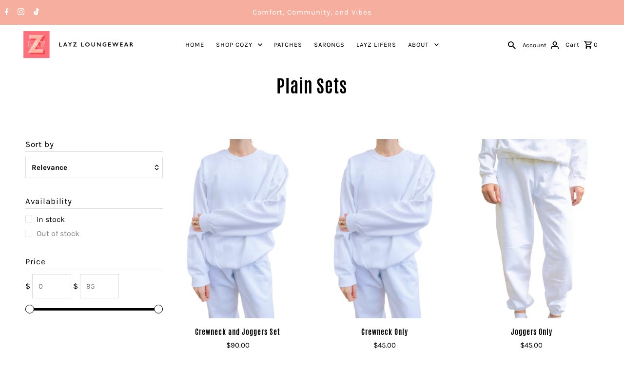

--- FILE ---
content_type: text/css
request_url: https://layzloungewear.com/cdn/shop/t/8/assets/layz-timeline.css?v=123057542760182127311668526309
body_size: 329
content:
.w-layout-grid{display:-ms-grid;display:grid;grid-auto-columns:1fr;-ms-grid-columns:1fr 1fr;grid-template-columns:1fr 1fr;-ms-grid-rows:auto auto;grid-template-rows:auto auto;grid-row-gap:16px;grid-column-gap:16px}.timeline-container{max-width:1000px;margin-right:auto;margin-left:auto}.timeline{position:relative;z-index:-3}.timeline-wrapper{display:-webkit-box;display:-webkit-flex;display:-ms-flexbox;display:flex;-webkit-box-orient:vertical;-webkit-box-direction:normal;-webkit-flex-direction:column;-ms-flex-direction:column;flex-direction:column;-webkit-box-align:center;-webkit-align-items:center;-ms-flex-align:center;align-items:center}.timeline-item-odd{width:100%;padding-bottom:100px;grid-column-gap:0px;grid-row-gap:0px;-ms-grid-columns:1fr 160px 1fr;grid-template-columns:1fr 160px 1fr;-ms-grid-rows:auto;grid-template-rows:auto}.timeline-left{display:-webkit-box;display:-webkit-flex;display:-ms-flexbox;display:flex;-webkit-box-pack:end;-webkit-justify-content:flex-end;-ms-flex-pack:end;justify-content:flex-end;-webkit-box-align:start;-webkit-align-items:flex-start;-ms-flex-align:start;align-items:flex-start;text-align:right}.timeline-center{display:-webkit-box;display:-webkit-flex;display:-ms-flexbox;display:flex;-webkit-box-pack:center;-webkit-justify-content:center;-ms-flex-pack:center;justify-content:center;-webkit-box-align:start;-webkit-align-items:flex-start;-ms-flex-align:start;align-items:flex-start}.timeline-date-text{font-size:48px;line-height:1.2}.timeline-circle{display:block;width:13px;height:13px;-webkit-box-orient:horizontal;-webkit-box-direction:normal;-webkit-flex-direction:row;-ms-flex-direction:row;flex-direction:row;-webkit-box-pack:center;-webkit-justify-content:center;-ms-flex-pack:center;justify-content:center;-webkit-box-align:center;-webkit-align-items:center;-ms-flex-align:center;align-items:center;border-radius:100%;background-color:#f6af9e}.text-block{font-family:Karla,sans-serif;font-size:1em;line-height:1.3;letter-spacing:1px}.timeline-image{width:200px;height:200px;border-radius:100px}.section{margin-top:30px}.timeline-item-even{width:100%;padding-bottom:100px;grid-column-gap:0px;grid-row-gap:0px;-ms-grid-columns:1fr 160px 1fr;grid-template-columns:1fr 160px 1fr;-ms-grid-rows:auto;grid-template-rows:auto}.timeline-left-even{display:-webkit-box;display:-webkit-flex;display:-ms-flexbox;display:flex;-webkit-box-orient:vertical;-webkit-box-direction:normal;-webkit-flex-direction:column;-ms-flex-direction:column;flex-direction:column;-webkit-box-pack:start;-webkit-justify-content:flex-start;-ms-flex-pack:start;justify-content:flex-start;-webkit-box-align:end;-webkit-align-items:flex-end;-ms-flex-align:end;align-items:flex-end;text-align:right}.h3{font-family:Antonio,sans-serif;font-size:1.5em;text-align:right}.h3-odd{font-family:Antonio,sans-serif;font-size:1.5em;font-weight:700}.timeline-progress{position:absolute;z-index:-2;width:3px;height:100%;background-color:#f6af9e}.timeline-progress-bar{position:fixed;bottom:50vh;z-index:-1;width:3px;height:50vh;background-color:#eb797e}.section-top,.section-bottom{height:30px}.section-mobile{display:none;margin-top:30px}@media screen and (max-width: 991px){.timeline-container{max-width:700px}}@media screen and (max-width: 767px){.timeline-container{max-width:500px}.timeline-item-odd{-ms-grid-columns:1fr 100px 1fr;grid-template-columns:1fr 100px 1fr}.timeline-image{width:200px;height:200px}.timeline-item-even{-ms-grid-columns:1fr 100px 1fr;grid-template-columns:1fr 100px 1fr}}@media screen and (max-width: 479px){.timeline-container{max-width:300px}.timeline-item-odd{padding-bottom:50px;-ms-grid-row-align:auto;align-self:auto;-webkit-box-ordinal-group:1;-webkit-order:0;-ms-flex-order:0;order:0;-ms-grid-columns:1fr;grid-template-columns:1fr;-ms-grid-rows:auto auto;grid-template-rows:auto auto}.timeline-left{-webkit-box-pack:center;-webkit-justify-content:center;-ms-flex-pack:center;justify-content:center;-webkit-box-align:center;-webkit-align-items:center;-ms-flex-align:center;align-items:center}.timeline-right{padding-top:50px;text-align:center}.text-block{text-align:center}.section{display:none}.timeline-item-even{padding-bottom:50px;-ms-grid-columns:1fr;grid-template-columns:1fr;-ms-grid-rows:auto auto;grid-template-rows:auto auto}.timeline-left-even{padding-top:50px;-webkit-box-pack:center;-webkit-justify-content:center;-ms-flex-pack:center;justify-content:center;-webkit-box-align:center;-webkit-align-items:center;-ms-flex-align:center;align-items:center;text-align:center}.h3,.h3-odd{text-align:center}.timeline-progress{display:none}.section-top,.section-bottom{height:20px}.section-mobile{display:block}}#w-node-_4efdd1ae-83c4-ddfc-bc5b-e2dbd1dbcbfb-9d000a6b,#w-node-c32e28ab-1343-0135-b3d7-faf150162f3e-9d000a6b,#w-node-_361e41d8-1f43-bc34-3f68-fdeb7b85be8c-9d000a6b,#w-node-_9ffa4ffe-e8bf-173d-7698-09f6af851010-9d000a6b,#w-node-_9ffa4ffe-e8bf-173d-7698-09f6af851012-9d000a6b,#w-node-_9ffa4ffe-e8bf-173d-7698-09f6af851014-9d000a6b,#w-node-_9c83f571-d601-7880-8393-5a717908d490-9d000a6b,#w-node-_9c83f571-d601-7880-8393-5a717908d492-9d000a6b,#w-node-_9c83f571-d601-7880-8393-5a717908d494-9d000a6b,#w-node-_0dd89e28-a9b2-00cb-6e11-1a0865a19e4b-9d000a6b,#w-node-_0dd89e28-a9b2-00cb-6e11-1a0865a19e54-9d000a6b,#w-node-_0dd89e28-a9b2-00cb-6e11-1a0865a19e56-9d000a6b,#w-node-_177f8fc7-c4b8-ce2f-3c0b-df4c16201197-9d000a6b,#w-node-_177f8fc7-c4b8-ce2f-3c0b-df4c16201199-9d000a6b,#w-node-_177f8fc7-c4b8-ce2f-3c0b-df4c1620119b-9d000a6b,#w-node-_076baa88-5d10-e8c4-a42f-c762892482c0-9d000a6b,#w-node-_076baa88-5d10-e8c4-a42f-c762892482c4-9d000a6b,#w-node-_076baa88-5d10-e8c4-a42f-c762892482d6-9d000a6b,#w-node-_076baa88-5d10-e8c4-a42f-c762892482cb-9d000a6b,#w-node-_076baa88-5d10-e8c4-a42f-c762892482d9-9d000a6b,#w-node-_076baa88-5d10-e8c4-a42f-c762892482dd-9d000a6b,#w-node-_076baa88-5d10-e8c4-a42f-c762892482ec-9d000a6b,#w-node-_076baa88-5d10-e8c4-a42f-c762892482e4-9d000a6b,#w-node-_076baa88-5d10-e8c4-a42f-c762892482ef-9d000a6b,#w-node-_076baa88-5d10-e8c4-a42f-c762892482f3-9d000a6b{-ms-grid-column:span 1;grid-column-start:span 1;-ms-grid-column-span:1;grid-column-end:span 1;-ms-grid-row:span 1;grid-row-start:span 1;-ms-grid-row-span:1;grid-row-end:span 1}@media screen and (max-width: 479px){#w-node-_076baa88-5d10-e8c4-a42f-c762892482cb-9d000a6b{-webkit-align-self:center;-ms-flex-item-align:center;-ms-grid-row-align:center;align-self:center;-ms-grid-column-align:center;justify-self:center}}
/*# sourceMappingURL=/cdn/shop/t/8/assets/layz-timeline.css.map?v=123057542760182127311668526309 */
